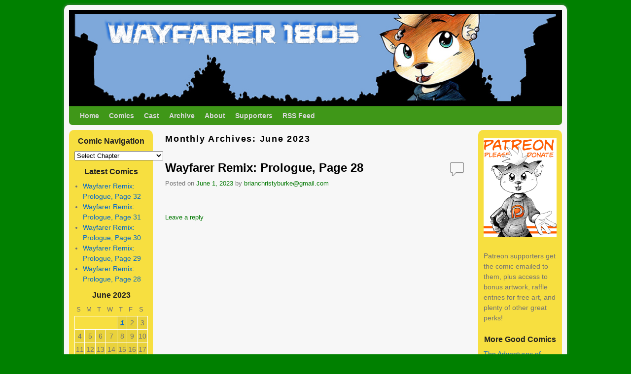

--- FILE ---
content_type: text/html; charset=UTF-8
request_url: https://wayfarer1805.com/2023/06/?post_type=comic
body_size: 12337
content:
<!DOCTYPE html>
<!--[if IE 7]>	<html id="ie7" lang="en-US"> <![endif]-->
<!--[if IE 8]>	<html id="ie8" lang="en-US"> <![endif]-->
<!--[if IE 9]>	<html id="ie9" lang="en-US"> <![endif]-->
<!--[if !(IE 6) | !(IE 7) | !(IE 8) ] | !(IE 9) ><!-->	<html lang="en-US"> <!--<![endif]-->
<head>
<meta charset="UTF-8" />
<meta name='viewport' content='width=device-width, initial-scale=1.0, maximum-scale=2.0, user-scalable=yes' />
<title>2023  June | Wayfarer 1805</title>

<link rel="profile" href="https://gmpg.org/xfn/11" />
<link rel="pingback" href="https://wayfarer1805.com/xmlrpc.php" />
<!--[if lt IE 9]>
<script src="https://wayfarer1805.com/wp-content/themes/weaver-ii/js/html5.js" type="text/javascript"></script>
<![endif]-->

<script type="text/javascript">var weaverIsMobile=false;var weaverIsSimMobile=false;var weaverIsStacked=false;var weaverThemeWidth=1000;var weaverMenuThreshold=640;var weaverHideMenuBar=false;var weaverMobileDisabled=false;var weaverFlowToBottom=false;var weaverHideTooltip=false;var weaverUseSuperfish=false;</script>
<meta name='robots' content='max-image-preview:large' />
<link rel="alternate" type="application/rss+xml" title="Wayfarer 1805 &raquo; Feed" href="https://wayfarer1805.com/feed/" />
<link rel="alternate" type="application/rss+xml" title="Wayfarer 1805 &raquo; Comments Feed" href="https://wayfarer1805.com/comments/feed/" />
<link rel="alternate" type="application/rss+xml" title="Wayfarer 1805 &raquo; Comics Feed" href="https://wayfarer1805.com/comic/%chapters%/feed/" />
<script type="text/javascript">
window._wpemojiSettings = {"baseUrl":"https:\/\/s.w.org\/images\/core\/emoji\/14.0.0\/72x72\/","ext":".png","svgUrl":"https:\/\/s.w.org\/images\/core\/emoji\/14.0.0\/svg\/","svgExt":".svg","source":{"concatemoji":"https:\/\/wayfarer1805.com\/wp-includes\/js\/wp-emoji-release.min.js?ver=6.1.9"}};
/*! This file is auto-generated */
!function(e,a,t){var n,r,o,i=a.createElement("canvas"),p=i.getContext&&i.getContext("2d");function s(e,t){var a=String.fromCharCode,e=(p.clearRect(0,0,i.width,i.height),p.fillText(a.apply(this,e),0,0),i.toDataURL());return p.clearRect(0,0,i.width,i.height),p.fillText(a.apply(this,t),0,0),e===i.toDataURL()}function c(e){var t=a.createElement("script");t.src=e,t.defer=t.type="text/javascript",a.getElementsByTagName("head")[0].appendChild(t)}for(o=Array("flag","emoji"),t.supports={everything:!0,everythingExceptFlag:!0},r=0;r<o.length;r++)t.supports[o[r]]=function(e){if(p&&p.fillText)switch(p.textBaseline="top",p.font="600 32px Arial",e){case"flag":return s([127987,65039,8205,9895,65039],[127987,65039,8203,9895,65039])?!1:!s([55356,56826,55356,56819],[55356,56826,8203,55356,56819])&&!s([55356,57332,56128,56423,56128,56418,56128,56421,56128,56430,56128,56423,56128,56447],[55356,57332,8203,56128,56423,8203,56128,56418,8203,56128,56421,8203,56128,56430,8203,56128,56423,8203,56128,56447]);case"emoji":return!s([129777,127995,8205,129778,127999],[129777,127995,8203,129778,127999])}return!1}(o[r]),t.supports.everything=t.supports.everything&&t.supports[o[r]],"flag"!==o[r]&&(t.supports.everythingExceptFlag=t.supports.everythingExceptFlag&&t.supports[o[r]]);t.supports.everythingExceptFlag=t.supports.everythingExceptFlag&&!t.supports.flag,t.DOMReady=!1,t.readyCallback=function(){t.DOMReady=!0},t.supports.everything||(n=function(){t.readyCallback()},a.addEventListener?(a.addEventListener("DOMContentLoaded",n,!1),e.addEventListener("load",n,!1)):(e.attachEvent("onload",n),a.attachEvent("onreadystatechange",function(){"complete"===a.readyState&&t.readyCallback()})),(e=t.source||{}).concatemoji?c(e.concatemoji):e.wpemoji&&e.twemoji&&(c(e.twemoji),c(e.wpemoji)))}(window,document,window._wpemojiSettings);
</script>
<style type="text/css">
img.wp-smiley,
img.emoji {
	display: inline !important;
	border: none !important;
	box-shadow: none !important;
	height: 1em !important;
	width: 1em !important;
	margin: 0 0.07em !important;
	vertical-align: -0.1em !important;
	background: none !important;
	padding: 0 !important;
}
</style>
	
<link rel='stylesheet' id='weaverii-main-style-sheet-css' href='https://wayfarer1805.com/wp-content/themes/weaver-ii/style.min.css?ver=2.2.2' type='text/css' media='all' />
<link rel='stylesheet' id='weaverii-mobile-style-sheet-css' href='https://wayfarer1805.com/wp-content/themes/weaver-ii/style-mobile.min.css?ver=2.2.2' type='text/css' media='all' />
<link rel='stylesheet' id='wp-block-library-css' href='https://wayfarer1805.com/wp-includes/css/dist/block-library/style.min.css?ver=6.1.9' type='text/css' media='all' />
<link rel='stylesheet' id='classic-theme-styles-css' href='https://wayfarer1805.com/wp-includes/css/classic-themes.min.css?ver=1' type='text/css' media='all' />
<style id='global-styles-inline-css' type='text/css'>
body{--wp--preset--color--black: #000000;--wp--preset--color--cyan-bluish-gray: #abb8c3;--wp--preset--color--white: #ffffff;--wp--preset--color--pale-pink: #f78da7;--wp--preset--color--vivid-red: #cf2e2e;--wp--preset--color--luminous-vivid-orange: #ff6900;--wp--preset--color--luminous-vivid-amber: #fcb900;--wp--preset--color--light-green-cyan: #7bdcb5;--wp--preset--color--vivid-green-cyan: #00d084;--wp--preset--color--pale-cyan-blue: #8ed1fc;--wp--preset--color--vivid-cyan-blue: #0693e3;--wp--preset--color--vivid-purple: #9b51e0;--wp--preset--gradient--vivid-cyan-blue-to-vivid-purple: linear-gradient(135deg,rgba(6,147,227,1) 0%,rgb(155,81,224) 100%);--wp--preset--gradient--light-green-cyan-to-vivid-green-cyan: linear-gradient(135deg,rgb(122,220,180) 0%,rgb(0,208,130) 100%);--wp--preset--gradient--luminous-vivid-amber-to-luminous-vivid-orange: linear-gradient(135deg,rgba(252,185,0,1) 0%,rgba(255,105,0,1) 100%);--wp--preset--gradient--luminous-vivid-orange-to-vivid-red: linear-gradient(135deg,rgba(255,105,0,1) 0%,rgb(207,46,46) 100%);--wp--preset--gradient--very-light-gray-to-cyan-bluish-gray: linear-gradient(135deg,rgb(238,238,238) 0%,rgb(169,184,195) 100%);--wp--preset--gradient--cool-to-warm-spectrum: linear-gradient(135deg,rgb(74,234,220) 0%,rgb(151,120,209) 20%,rgb(207,42,186) 40%,rgb(238,44,130) 60%,rgb(251,105,98) 80%,rgb(254,248,76) 100%);--wp--preset--gradient--blush-light-purple: linear-gradient(135deg,rgb(255,206,236) 0%,rgb(152,150,240) 100%);--wp--preset--gradient--blush-bordeaux: linear-gradient(135deg,rgb(254,205,165) 0%,rgb(254,45,45) 50%,rgb(107,0,62) 100%);--wp--preset--gradient--luminous-dusk: linear-gradient(135deg,rgb(255,203,112) 0%,rgb(199,81,192) 50%,rgb(65,88,208) 100%);--wp--preset--gradient--pale-ocean: linear-gradient(135deg,rgb(255,245,203) 0%,rgb(182,227,212) 50%,rgb(51,167,181) 100%);--wp--preset--gradient--electric-grass: linear-gradient(135deg,rgb(202,248,128) 0%,rgb(113,206,126) 100%);--wp--preset--gradient--midnight: linear-gradient(135deg,rgb(2,3,129) 0%,rgb(40,116,252) 100%);--wp--preset--duotone--dark-grayscale: url('#wp-duotone-dark-grayscale');--wp--preset--duotone--grayscale: url('#wp-duotone-grayscale');--wp--preset--duotone--purple-yellow: url('#wp-duotone-purple-yellow');--wp--preset--duotone--blue-red: url('#wp-duotone-blue-red');--wp--preset--duotone--midnight: url('#wp-duotone-midnight');--wp--preset--duotone--magenta-yellow: url('#wp-duotone-magenta-yellow');--wp--preset--duotone--purple-green: url('#wp-duotone-purple-green');--wp--preset--duotone--blue-orange: url('#wp-duotone-blue-orange');--wp--preset--font-size--small: 13px;--wp--preset--font-size--medium: 20px;--wp--preset--font-size--large: 36px;--wp--preset--font-size--x-large: 42px;--wp--preset--spacing--20: 0.44rem;--wp--preset--spacing--30: 0.67rem;--wp--preset--spacing--40: 1rem;--wp--preset--spacing--50: 1.5rem;--wp--preset--spacing--60: 2.25rem;--wp--preset--spacing--70: 3.38rem;--wp--preset--spacing--80: 5.06rem;}:where(.is-layout-flex){gap: 0.5em;}body .is-layout-flow > .alignleft{float: left;margin-inline-start: 0;margin-inline-end: 2em;}body .is-layout-flow > .alignright{float: right;margin-inline-start: 2em;margin-inline-end: 0;}body .is-layout-flow > .aligncenter{margin-left: auto !important;margin-right: auto !important;}body .is-layout-constrained > .alignleft{float: left;margin-inline-start: 0;margin-inline-end: 2em;}body .is-layout-constrained > .alignright{float: right;margin-inline-start: 2em;margin-inline-end: 0;}body .is-layout-constrained > .aligncenter{margin-left: auto !important;margin-right: auto !important;}body .is-layout-constrained > :where(:not(.alignleft):not(.alignright):not(.alignfull)){max-width: var(--wp--style--global--content-size);margin-left: auto !important;margin-right: auto !important;}body .is-layout-constrained > .alignwide{max-width: var(--wp--style--global--wide-size);}body .is-layout-flex{display: flex;}body .is-layout-flex{flex-wrap: wrap;align-items: center;}body .is-layout-flex > *{margin: 0;}:where(.wp-block-columns.is-layout-flex){gap: 2em;}.has-black-color{color: var(--wp--preset--color--black) !important;}.has-cyan-bluish-gray-color{color: var(--wp--preset--color--cyan-bluish-gray) !important;}.has-white-color{color: var(--wp--preset--color--white) !important;}.has-pale-pink-color{color: var(--wp--preset--color--pale-pink) !important;}.has-vivid-red-color{color: var(--wp--preset--color--vivid-red) !important;}.has-luminous-vivid-orange-color{color: var(--wp--preset--color--luminous-vivid-orange) !important;}.has-luminous-vivid-amber-color{color: var(--wp--preset--color--luminous-vivid-amber) !important;}.has-light-green-cyan-color{color: var(--wp--preset--color--light-green-cyan) !important;}.has-vivid-green-cyan-color{color: var(--wp--preset--color--vivid-green-cyan) !important;}.has-pale-cyan-blue-color{color: var(--wp--preset--color--pale-cyan-blue) !important;}.has-vivid-cyan-blue-color{color: var(--wp--preset--color--vivid-cyan-blue) !important;}.has-vivid-purple-color{color: var(--wp--preset--color--vivid-purple) !important;}.has-black-background-color{background-color: var(--wp--preset--color--black) !important;}.has-cyan-bluish-gray-background-color{background-color: var(--wp--preset--color--cyan-bluish-gray) !important;}.has-white-background-color{background-color: var(--wp--preset--color--white) !important;}.has-pale-pink-background-color{background-color: var(--wp--preset--color--pale-pink) !important;}.has-vivid-red-background-color{background-color: var(--wp--preset--color--vivid-red) !important;}.has-luminous-vivid-orange-background-color{background-color: var(--wp--preset--color--luminous-vivid-orange) !important;}.has-luminous-vivid-amber-background-color{background-color: var(--wp--preset--color--luminous-vivid-amber) !important;}.has-light-green-cyan-background-color{background-color: var(--wp--preset--color--light-green-cyan) !important;}.has-vivid-green-cyan-background-color{background-color: var(--wp--preset--color--vivid-green-cyan) !important;}.has-pale-cyan-blue-background-color{background-color: var(--wp--preset--color--pale-cyan-blue) !important;}.has-vivid-cyan-blue-background-color{background-color: var(--wp--preset--color--vivid-cyan-blue) !important;}.has-vivid-purple-background-color{background-color: var(--wp--preset--color--vivid-purple) !important;}.has-black-border-color{border-color: var(--wp--preset--color--black) !important;}.has-cyan-bluish-gray-border-color{border-color: var(--wp--preset--color--cyan-bluish-gray) !important;}.has-white-border-color{border-color: var(--wp--preset--color--white) !important;}.has-pale-pink-border-color{border-color: var(--wp--preset--color--pale-pink) !important;}.has-vivid-red-border-color{border-color: var(--wp--preset--color--vivid-red) !important;}.has-luminous-vivid-orange-border-color{border-color: var(--wp--preset--color--luminous-vivid-orange) !important;}.has-luminous-vivid-amber-border-color{border-color: var(--wp--preset--color--luminous-vivid-amber) !important;}.has-light-green-cyan-border-color{border-color: var(--wp--preset--color--light-green-cyan) !important;}.has-vivid-green-cyan-border-color{border-color: var(--wp--preset--color--vivid-green-cyan) !important;}.has-pale-cyan-blue-border-color{border-color: var(--wp--preset--color--pale-cyan-blue) !important;}.has-vivid-cyan-blue-border-color{border-color: var(--wp--preset--color--vivid-cyan-blue) !important;}.has-vivid-purple-border-color{border-color: var(--wp--preset--color--vivid-purple) !important;}.has-vivid-cyan-blue-to-vivid-purple-gradient-background{background: var(--wp--preset--gradient--vivid-cyan-blue-to-vivid-purple) !important;}.has-light-green-cyan-to-vivid-green-cyan-gradient-background{background: var(--wp--preset--gradient--light-green-cyan-to-vivid-green-cyan) !important;}.has-luminous-vivid-amber-to-luminous-vivid-orange-gradient-background{background: var(--wp--preset--gradient--luminous-vivid-amber-to-luminous-vivid-orange) !important;}.has-luminous-vivid-orange-to-vivid-red-gradient-background{background: var(--wp--preset--gradient--luminous-vivid-orange-to-vivid-red) !important;}.has-very-light-gray-to-cyan-bluish-gray-gradient-background{background: var(--wp--preset--gradient--very-light-gray-to-cyan-bluish-gray) !important;}.has-cool-to-warm-spectrum-gradient-background{background: var(--wp--preset--gradient--cool-to-warm-spectrum) !important;}.has-blush-light-purple-gradient-background{background: var(--wp--preset--gradient--blush-light-purple) !important;}.has-blush-bordeaux-gradient-background{background: var(--wp--preset--gradient--blush-bordeaux) !important;}.has-luminous-dusk-gradient-background{background: var(--wp--preset--gradient--luminous-dusk) !important;}.has-pale-ocean-gradient-background{background: var(--wp--preset--gradient--pale-ocean) !important;}.has-electric-grass-gradient-background{background: var(--wp--preset--gradient--electric-grass) !important;}.has-midnight-gradient-background{background: var(--wp--preset--gradient--midnight) !important;}.has-small-font-size{font-size: var(--wp--preset--font-size--small) !important;}.has-medium-font-size{font-size: var(--wp--preset--font-size--medium) !important;}.has-large-font-size{font-size: var(--wp--preset--font-size--large) !important;}.has-x-large-font-size{font-size: var(--wp--preset--font-size--x-large) !important;}
.wp-block-navigation a:where(:not(.wp-element-button)){color: inherit;}
:where(.wp-block-columns.is-layout-flex){gap: 2em;}
.wp-block-pullquote{font-size: 1.5em;line-height: 1.6;}
</style>
<link rel='stylesheet' id='comiceasel-style-css' href='https://wayfarer1805.com/wp-content/plugins/comic-easel/css/comiceasel.css?ver=6.1.9' type='text/css' media='all' />
<script>if (document.location.protocol != "https:") { document.location = document.URL.replace(/^http:/i, "https:"); }</script><script type='text/javascript' src='https://wayfarer1805.com/wp-includes/js/jquery/jquery.min.js?ver=3.6.1' id='jquery-core-js'></script>
<script type='text/javascript' src='https://wayfarer1805.com/wp-includes/js/jquery/jquery-migrate.min.js?ver=3.3.2' id='jquery-migrate-js'></script>
<link rel="https://api.w.org/" href="https://wayfarer1805.com/wp-json/" /><link rel="EditURI" type="application/rsd+xml" title="RSD" href="https://wayfarer1805.com/xmlrpc.php?rsd" />
<link rel="wlwmanifest" type="application/wlwmanifest+xml" href="https://wayfarer1805.com/wp-includes/wlwmanifest.xml" />
<meta name="generator" content="WordPress 6.1.9" />
<meta http-equiv="X-Clacks-Overhead" content="GNU Terry Pratchett" />
<!-- Weaver II Extras Version 2.3.1 -->
<meta name="Comic-Easel" content="1.15" />
<meta name="Referrer" content="" />
<meta property="og:image" content="https://wayfarer1805.com/wp-content/uploads/2023/06/remix_28-628x1024.jpg" />

<!-- This site is using Weaver II 2.2.2 (48) subtheme: IndieAve -->
<!-- Page ID: 3830 -->
<style type="text/css">
/* Weaver II styles - Version 48 */
a {color:#007700;}
a:visited {color:#005500;}
a:hover {color:#003300;}
.entry-title a {color:#000000;}
.entry-title a:visited {color:#000000;}
.entry-meta a, .entry-utility a {color:#007700;}
.entry-meta a:visited, .entry-utility a:visited {color:#005500;}
.entry-meta a:hover, .entry-utility a:hover {color:#003300;}
.widget-area a {color:#0066CC;}
.widget-area a:visited {color:#743399;}
.widget-area a:hover {color:#FF4B33;}
#wrapper, #branding, #colophon, .commentlist li.comment, #respond, #sidebar_primary,#sidebar_right,#sidebar_left,.sidebar_top,.sidebar_bottom,.sidebar_extra,#first,#second,#third,#fourth,.mobile_widget_area {-moz-border-radius: 10px; -webkit-border-radius: 10px; border-radius: 10px;}
#sidebar_wrap_right.right-1-col,#sidebar_wrap_right.right-2-col,#sidebar_wrap_right.right-2-col-bottom,
#sidebar_wrap_left.left-1-col,#sidebar_wrap_left.left-2-col,#sidebar_wrap_left.left-2-col-bottom,#sidebar_wrap_left,#sidebar_wrap_right
{-moz-border-radius: 10px; -webkit-border-radius: 10px; border-radius: 10px;}
.commentlist li.comment .comment-meta {-moz-border-radius-topleft: 7px; -moz-border-radius-topright: 7px;
 -webkit-border-top-left-radius: 7px; -webkit-border-top-right-radius: 7px; border-top-left-radius: 7px; border-top-right-radius: 7px;}
#access {-moz-border-radius-bottomleft: 7px; -moz-border-radius-bottomright: 7px;
 -webkit-border-bottom-left-radius: 7px; -webkit-border-bottom-right-radius: 7px; border-bottom-left-radius: 7px; border-bottom-right-radius: 7px;}
#access2 {-moz-border-radius-topleft: 7px; -moz-border-radius-topright: 7px;
 -webkit-border-top-left-radius: 7px; -webkit-border-top-right-radius: 7px; border-top-left-radius: 7px; border-top-right-radius: 7px;}
#wrapper {-webkit-box-shadow: 0 0 3px 3px rgba(0,0,0,0.25); -moz-box-shadow: 0 0 3px 3px rgba(0,0,0,0.25); box-shadow: 0 0 3px 3px rgba(127,127,127,0.25);}
#wrapper{max-width:1000px;}
#sidebar_primary,.mobile_widget_area {background-color:#F7DF40;}
#sidebar_right {background-color:#F7DF40;}
#sidebar_left {background-color:#F7DF40;}
.sidebar_top,.sidebar_extra {background-color:#F7DF40;}
.sidebar_bottom {background-color:#F7DF40;}
#first,#second,#third,#fourth {background-color:#F7DF40;}
#container_wrap.right-1-col{width:75.000%;} #sidebar_wrap_right.right-1-col{width:25.000%;}
#container_wrap.right-2-col,#container_wrap.right-2-col-bottom{width:67.000%;} #sidebar_wrap_right.right-2-col,#sidebar_wrap_right.right-2-col-bottom{width:33.000%;}
#container_wrap.left-1-col{width:75.000%;} #sidebar_wrap_left.left-1-col{width:25.000%;}
#container_wrap.left-2-col,#container_wrap.left-2-col-bottom{width:67.000%;} #sidebar_wrap_left.left-2-col,#sidebar_wrap_left.left-2-col-bottom{width:33.000%;}
#container_wrap{width:66.000%;} #sidebar_wrap_left{width:17.000%;} #sidebar_wrap_right{width:17.000%;}
#sidebar_wrap_2_left_left, #sidebar_wrap_2_right_left {width:54.000%;margin-right:1%;}
#sidebar_wrap_2_left_right, #sidebar_wrap_2_right_right {width:45.000%;}
body {padding: 10px 10px 10px 10px; }
@media only screen and (max-width:640px) { /* header widget area mobile rules */
} /* end mobile rules */
#main {padding: 10px 0 0 0;}
#site-title {font-size:450.000%;}
#site-description {font-size:150.000%;}
.menu_bar a, .mobile_menu_bar a {font-weight:bold;}
.menu_bar, .menu_bar a,.menu_bar a:visited,.mobile_menu_bar a {color:#D9D9D9;}
.menu_bar li:hover > a, .menu_bar a:focus {background-color:#1A7A0B;}
.menu_bar li:hover > a, .menu_bar a:focus {color:#FFFFFF;}
.menu_bar ul ul a {background-color:#1E8C0D;}
.menu_bar ul ul a,.menu_bar ul ul a:visited {color:#D9D9D9;}
.menu_bar ul ul :hover > a {background-color:#1A7A0B;}
.menu_bar ul ul :hover > a {color:#FFFFFF;}
.menu_bar, .mobile_menu_bar, .menu-add {background-color:#3F9718;}
.mobile-menu-link {border-color:#D9D9D9;}
.widget-area .menu-vertical,.menu-vertical {clear:both;background-color:transparent;margin:0;width:100%;overflow:hidden;border-bottom:3px solid #D9D9D9;border-top:1px solid #D9D9D9;}
.widget-area .menu-vertical ul, .menu-vertical ul {margin: 0; padding: 0; list-style-type: none;  list-style-image:none;font-family: inherit;}
.widget-area .menu-vertical li a, .widget-area .menu-vertical a:visited, .menu-vertical li a, .menu-vertical a:visited {
color: #D9D9D9;  background-color: #3F9718; display: block !important; padding: 5px 10px; text-decoration: none; border-top:2px solid #D9D9D9;}
.widget-area .menu-vertical a:hover,.widget-area .menu-vertical a:focus, .menu-vertical a:hover,.menu-vertical a:focus {
color: #FFFFFF; background-color: #1A7A0B;text-decoration: none;}
.widget-area .menu-vertical ul ul li, .menu-vertical ul ul li { margin: 0; }
.widget-area .menu-vertical ul ul a,.menu-vertical ul ul a {color: #D9D9D9; background-color: #3F9718;
 display: block; padding: 4px 5px 4px 25px; text-decoration: none;border:0;
 border-top:1px solid #D9D9D9;}
.widget-area .menu-vertical ul ul a:hover,#wrap-header .menu-vertical ul ul a:hover,#wrap-header .menu-vertical ul a:hover {color: #FFFFFF; background-color: #1A7A0B; text-decoration: none;}
.widget-area .menu-vertical ul ul ul a,.menu-vertical ul ul ul a {padding: 4px 5px 4px 35px;}
.widget-area .menu-vertical ul ul ul a,.menu-vertical ul ul ul ul a {padding: 4px 5px 4px 45px;}
.widget-area .menu-vertical ul ul ul ul a,.menu-vertical ul ul ul ul ul a {padding: 4px 5px 4px 55px;}
.menu_bar .current_page_item > a, .menu_bar .current-menu-item > a, .menu_bar .current-cat > a, .menu_bar .current_page_ancestor > a,.menu_bar .current-category-ancestor > a, .menu_bar .current-menu-ancestor > a, .menu_bar .current-menu-parent > a, .menu_bar .current-category-parent > a,.menu-vertical .current_page_item > a, .menu-vertical .current-menu-item > a, .menu-vertical .current-cat > a, .menu-vertical .current_page_ancestor > a, .menu-vertical .current-category-ancestor > a, .menu-vertical .current-menu-ancestor > a, .menu-vertical .current-menu-parent > a, .menu-vertical .current-category-parent > a,.widget-area .menu-vertical .current_page_item > a, .widget-area .menu-vertical .current-menu-item > a, .widget-area .menu-vertical .current-cat > a, .widget-area .menu-vertical .current_page_ancestor > a {color:#FFFFFF !important;}
#content, .entry-content h1, .entry-content h2 {color:#000000;}
#content h1, #content h2, #content h3, #content h4, #content h5, #content h6, #content dt, #content th,
h1, h2, h3, h4, h5, h6,#author-info h2 {color:#000000;}
#content h1.entry-title {color:#000000;}
.commentlist li.comment, #respond {background-color:transparent;}
#content table {border: 1px solid #e7e7e7;margin: 0 -1px 24px 0;text-align: left;width: 100%;}
#content tr th, #content thead th {color: #888;font-size: 12px;font-weight: bold;line-height: 18px;padding: 9px 24px;}
#content tr td {border-style:none; border-top: 1px solid #e7e7e7; padding: 6px 24px;}
#content tr.odd td {background: #f2f7fc;}
.wp-caption p.wp-caption-text, #content .gallery .gallery-caption,.entry-attachment .entry-caption {color:#333333;}
#content img.size-full, #content img.size-large, #content img.size-medium, #content img.size-thumbnail, #content .attachment-thumbnail, #content .gallery img,#content .gallery-thumb img,.entry-attachment img, #content .wp-caption img, #content img.wp-post-image,#content img[class*="wp-image-"],#author-avatar img,img.avatar {background-color:transparent;}
.home .sticky, #container.page-with-posts .sticky, #container.index-posts .sticky {background-color:#99DB9E;}
.entry-meta, .entry-content label, .entry-utility {color:#737373;}
body {font-size:12px;}
body {font-family:"Comic Sans MS",Arial,sans-serif;}
h3#comments-title,h3#reply-title,.menu_bar,.mobile_menu_bar,
#author-info,#infobar,#nav-above, #nav-below,#cancel-comment-reply-link,.form-allowed-tags,
#site-info,#site-title,#wp-calendar,#comments-title,.comment-meta,.comment-body tr th,.comment-body thead th,
.entry-content label,.entry-content tr th,.entry-content thead th,.entry-format,.entry-meta,.entry-title,
.entry-utility,#respond label,.navigation,.page-title,.pingback p,.reply,.widget-title,
.wp-caption-text,input[type=submit] {font-family:"Comic Sans MS",Arial,sans-serif;}
body {background-color:#008000;}
body {color:#000000;}
#wrapper {background-color:#F7F7F7;}
#content {background-color:trasparent;}
#content .post,.post {background-color:transparent;}
#branding {background-color:transparent;}
#colophon {background-color:#FFFFFE;}
hr {background-color:#3F9718;}
.entry-meta {background-color:transparent;}
.entry-utility {background-color:transparent;}
input, textarea, ins, pre {background-color:#F0F0F0;}
.widget {color:#737373;}
.widget-title, .widget_search label, #wp-calendar caption {color: #222222;}
#site-title a {color:#3F9718;}
#site-title, #site-title a{font-weight:bold;}
#site-description {color:#4DB81D;}
#site-description {font-weight:bold;}
@media only screen and (min-width: 581px) { #site-title{display:none;}}
#ie7 #site-title, #ie8 #site-title {display:none;}
.weaver-smalltablet-sim #site-title{display:none;}
.weaver-phone #site-title{display:block;}
#site-description{display:none;}
/* Weaver II Mobile Device Options */
.weaver-any-mobile  #main a, .weaver-any-mobile  #mobile-widget-area a, .weaver-any-mobile  .sidebar_top a, .weaver-any-mobile  .sidebar_bottom a, .weaver-any-mobile  .sidebar_extra a {text-decoration: underline !important;}
@media only screen and (max-width:768px) and (orientation:portrait) {body {padding: 0px !important;}}
@media only screen and (max-width:640px) {
#main a, #mobile-widget-area a, .sidebar_top a, .sidebar_bottom a, .sidebar_extra a{text-decoration: underline !important;}
}
@media only screen and (max-width: 580px) {
}
.widget-title {
  text-align: center;
  font-size: 110%;
}

.widget-title, .widget_search label, #wp-calendar caption {
  text-align: center;
  font-size: 110%;
}

.character-tussel {
     background: url('https://wayfarer1805.com/wp-content/uploads/2014/12/cp_tussel.jpg') top center no-repeat;
}

.character-corvus {
     background: url('https://wayfarer1805.com/wp-content/uploads/2014/12/cp_corvus.jpg') top center no-repeat;
}

.character-dr-brawnley {
     background: url('https://wayfarer1805.com/wp-content/uploads/2014/12/cp_brawnley.jpg') top center no-repeat;
}

.character-guardian-moon {
     background: url('https://wayfarer1805.com/wp-content/uploads/2014/12/cp_guardian.jpg') top center no-repeat;
}

.character-juniper {
     background: url('https://wayfarer1805.com/wp-content/uploads/2014/12/cp_juniper.jpg') top center no-repeat;
}

.character-linna {
     background: url('https://wayfarer1805.com/wp-content/uploads/2014/12/cp_lianna.jpg') top center no-repeat;
}

.character-mrs-windfall {
     background: url('https://wayfarer1805.com/wp-content/uploads/2014/12/cp_windfall.jpg') top center no-repeat;
}

.character-muffin {
     background: url('https://wayfarer1805.com/wp-content/uploads/2014/12/cp_muffin.jpg') top center no-repeat;
}

.character-raven {
     background: url('https://wayfarer1805.com/wp-content/uploads/2014/12/cp_raven.jpg') top center no-repeat;
}

.character-tiber {
     background: url('https://wayfarer1805.com/wp-content/uploads/2014/12/cp_tiber.jpg') top center no-repeat;
}

.character-wayne {
     background: url('https://wayfarer1805.com/wp-content/uploads/2014/12/cp_wayne.jpg') top center no-repeat;
}
/* end Weaver II CSS */
</style> <!-- end of main options style section -->


<!--[if lte IE 8]>
<style type="text/css" media="screen">
#content img.size-thumbnail,#content img.size-medium,#content img.size-large,#content img.size-full,#content img.attachment-thumbnail,
#content img.wp-post-image,img.avatar,.format-chat img.format-chat-icon,
#wrapper,#branding,#colophon,#content, #content .post,
#sidebar_primary,#sidebar_right,#sidebar_left,.sidebar_top,.sidebar_bottom,.sidebar_extra,
#first,#second,#third,#fourth,
#commentform input:focus,#commentform textarea:focus,#respond input#submit {
		behavior: url(https://wayfarer1805.com/wp-content/themes/weaver-ii/js/PIE/PIE.php) !important; position:relative;
}
</style>
<![endif]-->

<!-- End of Weaver II options -->
</head>

<body data-rsssl=1 class="archive date post-type-archive post-type-archive-comic single-author not-logged-in weaver-desktop weaver-mobile-smart-nostack story-prologue">
<a href="#page-bottom" id="page-top">&darr;</a> <!-- add custom CSS to use this page-bottom link -->
<div id="wrapper" class="hfeed">
<div id="wrap-header">
	<header id="branding" role="banner"><div id="branding-content">
		<div id="site-logo"></div>
		<div id="site-logo-link" onclick="location.href='https://wayfarer1805.com/';"></div>

		<div class="title-description-xhtml">
			<h1 id="site-title" ><span><a href="https://wayfarer1805.com/" title="Wayfarer 1805" rel="home">Wayfarer 1805</a></span></h1>
			<h2 id="site-description"> A webcomic about the cutest catgirl ever to accidentally cause the Apocalypse</h2>
		</div>
		<div id="header_image">
                              <img src="https://wayfarer1805.com/wp-content/uploads/2014/11/new_title_tussel.jpg" width="960" height="188" alt="Wayfarer 1805" />
        		</div><!-- #header_image -->
	</div></header><!-- #branding-content, #branding -->
<div id="wrap-bottom-menu">
<div id="mobile-bottom-nav" class="mobile_menu_bar" style="padding:5px 10px 5px 10px;clear:both;">
	<div style="margin-bottom:20px;">
<span class="mobile-home-link">
	<a href="https://wayfarer1805.com/" title="Wayfarer 1805" rel="home">Home</a></span>
	<span class="mobile-menu-link"><a href="javascript:void(null);" onclick="weaverii_ToggleMenu(document.getElementById('nav-bottom-menu'), this, 'Menu &darr;', 'Menu &uarr;')">Menu &darr;</a></span></div>
</div>
		<div class="skip-link"><a class="assistive-text" href="#content" title="">Skip to primary content</a></div>
			<div class="skip-link"><a class="assistive-text" href="#sidebar_primary" title="">Skip to secondary content</a></div>
				<div id="nav-bottom-menu"><nav id="access" class="menu_bar" role="navigation">
<div class="menu"><ul id="menu-main" class="menu"><li id="menu-item-92" class="menu-item menu-item-type-custom menu-item-object-custom menu-item-home menu-item-92"><a href="https://wayfarer1805.com/">Home</a></li>
<li id="menu-item-1799" class="menu-item menu-item-type-post_type menu-item-object-page menu-item-1799"><a href="https://wayfarer1805.com/comics/">Comics</a></li>
<li id="menu-item-82" class="menu-item menu-item-type-post_type menu-item-object-page menu-item-82"><a href="https://wayfarer1805.com/cast/">Cast</a></li>
<li id="menu-item-84" class="menu-item menu-item-type-post_type menu-item-object-page menu-item-84"><a href="https://wayfarer1805.com/archive/">Archive</a></li>
<li id="menu-item-83" class="menu-item menu-item-type-post_type menu-item-object-page menu-item-83"><a href="https://wayfarer1805.com/about/">About</a></li>
<li id="menu-item-107" class="menu-item menu-item-type-post_type menu-item-object-page menu-item-107"><a href="https://wayfarer1805.com/supporters/">Supporters</a></li>
<li id="menu-item-85" class="menu-item menu-item-type-custom menu-item-object-custom menu-item-85"><a href="https://wayfarer1805.com/feed/">RSS Feed</a></li>
</ul></div>		</nav></div><!-- #access --></div> <!-- #wrap-bottom-menu -->
</div> <!-- #wrap-header -->
	<div id="main">
	<div id="sidebar_wrap_left" class="split equal_height">
	<div id="sidebar_left" class="widget-area" role="complementary">
<aside id="ceo_comic_archive_dropdown_widget-7" class="widget ceo_comic_archive_dropdown_widget"><h3 class="widget-title">Comic Navigation</h3><form id="chapter-select" class="chapter-select" method="get">
<select  name='chapter' id='chapter' class='postform' onchange="document.location.href=this.options[this.selectedIndex].value;">
	<option value='0' selected='selected'>Select Chapter</option>
	<option class="level-0" value="https://wayfarer1805.com/comic/prologue/wayfarer-remix-page-00/">Wayfarer Remix&nbsp;&nbsp;(33)</option>
	<option class="level-0" value="https://wayfarer1805.com/comic/prologue/wayfarer-remix-page-00/">Prologue&nbsp;&nbsp;(33)</option>
	<option class="level-0" value="https://wayfarer1805.com/comic/chapter-one-waylay-anew/waylay-anew-chapter-one-cover/">Waylay Anew&nbsp;&nbsp;(146)</option>
	<option class="level-0" value="https://wayfarer1805.com/comic/chapter-one-waylay-anew/waylay-anew-chapter-one-cover/">Chapter One&nbsp;&nbsp;(29)</option>
	<option class="level-0" value="https://wayfarer1805.com/comic/chapter-two-waylay-anew/waylay-anew-chapter-two-cover/">Chapter Two&nbsp;&nbsp;(26)</option>
	<option class="level-0" value="https://wayfarer1805.com/comic/chapter-three-waylay-anew/waylay-anew-chapter-three-cover/">Chapter Three&nbsp;&nbsp;(27)</option>
	<option class="level-0" value="https://wayfarer1805.com/comic/chapter-four-waylay-anew/waylay-anew-chapter-four-cover/">Chapter Four&nbsp;&nbsp;(39)</option>
	<option class="level-0" value="https://wayfarer1805.com/comic/chapter-five/waylay-anew-chapter-five-cover/">Chapter Five&nbsp;&nbsp;(13)</option>
	<option class="level-0" value="https://wayfarer1805.com/comic/epilogues-waylay-anew/waylay-anew-epilogue-cover/">Epilogues&nbsp;&nbsp;(12)</option>
	<option class="level-0" value="https://wayfarer1805.com/comic/wayfarer-rendezvous/wayfarer-rendezvous-cover/">Wayfarer Rendezvous&nbsp;&nbsp;(211)</option>
	<option class="level-0" value="https://wayfarer1805.com/comic/wayfarer-1805/front-page/">Wayfarer 1805&nbsp;&nbsp;(171)</option>
	<option class="level-0" value="https://wayfarer1805.com/comic/chapter-1/chapter-1-page-1/">Chapter 1&nbsp;&nbsp;(16)</option>
	<option class="level-0" value="https://wayfarer1805.com/comic/chapter-2/chapter-2-cover-page/">Chapter 2&nbsp;&nbsp;(26)</option>
	<option class="level-0" value="https://wayfarer1805.com/comic/chapter-3/chapter-3-cover-page/">Chapter 3&nbsp;&nbsp;(32)</option>
	<option class="level-0" value="https://wayfarer1805.com/comic/chapter-4/chapter-4-cover/">Chapter 4&nbsp;&nbsp;(29)</option>
	<option class="level-0" value="https://wayfarer1805.com/comic/chapter-5/chapter-5-cover/">Chapter 5&nbsp;&nbsp;(27)</option>
	<option class="level-0" value="https://wayfarer1805.com/comic/chapter-6/chapter-6-cover/">Chapter 6&nbsp;&nbsp;(17)</option>
	<option class="level-0" value="https://wayfarer1805.com/comic/epilogue/epilogue-cover/">Epilogue&nbsp;&nbsp;(23)</option>
	<option class="level-0" value="https://wayfarer1805.com/comic/chapter-one/invasion-chapter-one-cover/">Wayfarer Invasion&nbsp;&nbsp;(84)</option>
	<option class="level-0" value="https://wayfarer1805.com/comic/chapter-one/invasion-chapter-one-cover/">Chapter One&nbsp;&nbsp;(13)</option>
	<option class="level-0" value="https://wayfarer1805.com/comic/chapter-two/wayfarer-invasion-chapter-2-cover/">Chapter Two&nbsp;&nbsp;(11)</option>
	<option class="level-0" value="https://wayfarer1805.com/comic/chapter-three/wayfarer-invasion-chapter-3-cover/">Chapter Three&nbsp;&nbsp;(17)</option>
	<option class="level-0" value="https://wayfarer1805.com/comic/chapter-four/wayfarer-invasion-chapter-4-cover/">Chapter Four&nbsp;&nbsp;(18)</option>
	<option class="level-0" value="https://wayfarer1805.com/comic/epilogues/epilogues-cover/">Epilogues&nbsp;&nbsp;(25)</option>
	<option class="level-0" value="https://wayfarer1805.com/comic/waypoint/waypoint-chapter-1/">Waypoint&nbsp;&nbsp;(130)</option>
	<option class="level-0" value="https://wayfarer1805.com/comic/waypoint-chapter-1/waypoint-chapter-1-page-1new/">Chapter 1&nbsp;&nbsp;(38)</option>
	<option class="level-0" value="https://wayfarer1805.com/comic/waypoint-chapter-2/waypoint-chapter-2-cover/">Chapter 2&nbsp;&nbsp;(32)</option>
	<option class="level-0" value="https://wayfarer1805.com/comic/chapter-3-waypoint/waypoint-chapter-3-cover/">Chapter 3&nbsp;&nbsp;(33)</option>
	<option class="level-0" value="https://wayfarer1805.com/comic/chapter-4-waypoint/waypoint-chapter-4-cover/">Chapter 4&nbsp;&nbsp;(14)</option>
	<option class="level-0" value="https://wayfarer1805.com/comic/epilogue-waypoint/waypoint-epilogue-cover/">Epilogue&nbsp;&nbsp;(11)</option>
	<option class="level-0" value="https://wayfarer1805.com/comic/medical-leave-adventures/medical-leave-adventures-page-1/">Medical Leave Adventures&nbsp;&nbsp;(9)</option>
	<option class="level-0" value="https://wayfarer1805.com/comic/before/before-corvus/">Before&nbsp;&nbsp;(101)</option>
	<option class="level-0" value="https://wayfarer1805.com/comic/after/after-zaraphalla/">After&nbsp;&nbsp;(8)</option>
</select>
	<noscript>
		<input type="submit" value="View" />
	</noscript>
</form>
</aside><aside id="ceo_latest_comics_widget-3" class="widget ceo_latest_comics_widget"><h3 class="widget-title">Latest Comics</h3>		<ul>
					<li><a href="https://wayfarer1805.com/comic/prologue/wayfarer-remix-prologue-page-32/">Wayfarer Remix: Prologue, Page 32</a></li>
					<li><a href="https://wayfarer1805.com/comic/prologue/wayfarer-remix-prologue-page-31/">Wayfarer Remix: Prologue, Page 31</a></li>
					<li><a href="https://wayfarer1805.com/comic/prologue/wayfarer-remix-prologue-page-30/">Wayfarer Remix: Prologue, Page 30</a></li>
					<li><a href="https://wayfarer1805.com/comic/prologue/wayfarer-remix-prologue-page-29/">Wayfarer Remix: Prologue, Page 29</a></li>
					<li><a href="https://wayfarer1805.com/comic/prologue/wayfarer-remix-prologue-page-28/">Wayfarer Remix: Prologue, Page 28</a></li>
				</ul>
		</aside><aside id="ceo_calendar_widget-3" class="widget ceo_calendar_widget">			<div id="wp-calendar-head"></div>
			<div id="wp-calendar-wrap">
							<table id="wp-calendar" summary="Calendar">
	<caption>June 2023</caption>
	<thead>
	<tr>
		<th scope="col" title="Sunday">S</th>
		<th scope="col" title="Monday">M</th>
		<th scope="col" title="Tuesday">T</th>
		<th scope="col" title="Wednesday">W</th>
		<th scope="col" title="Thursday">T</th>
		<th scope="col" title="Friday">F</th>
		<th scope="col" title="Saturday">S</th>
	</tr>
	</thead>

	<tfoot>
	<tr>
		<td colspan="3" id="prev"><a href="https://wayfarer1805.com/2023/05/?post_type=comic" title="View posts for May 2023">&laquo; May</a></td>
		<td class="pad">&nbsp;</td>
		<td colspan="3" id="next"><a href="https://wayfarer1805.com/2023/07/?post_type=comic" title="View posts for July 2023">Jul &raquo;</a></td>
	</tr>
	</tfoot>

	<tbody>
	<tr>
		<td colspan="4" class="pad">&nbsp;</td><td><a href="https://wayfarer1805.com/2023/06/01/?post_type=comic">1</a></td><td>2</td><td>3</td>
	</tr>
	<tr>
		<td>4</td><td>5</td><td>6</td><td>7</td><td>8</td><td>9</td><td>10</td>
	</tr>
	<tr>
		<td>11</td><td>12</td><td>13</td><td>14</td><td>15</td><td>16</td><td>17</td>
	</tr>
	<tr>
		<td>18</td><td>19</td><td>20</td><td>21</td><td>22</td><td>23</td><td>24</td>
	</tr>
	<tr>
		<td>25</td><td>26</td><td>27</td><td>28</td><td>29</td><td>30</td>
		<td class="pad" colspan="1">&nbsp;</td>
	</tr>
	</tbody>
	</table>			</div>
			<div id="wp-calendar-foot"></div>
		</aside><aside id="text-8" class="widget widget_text">			<div class="textwidget"><center><a href="http://www.thewebcomiclist.com/"><img src="https://www.thewebcomiclist.com/myranking.php?id=25127" alt="The Webcomic List" border="0" style="border:1px solid #000000"></a></center></div>
		</aside>
	</div><!-- #sidebar_left .widget-area -->
	</div><!-- #sidebar_wrap_left -->
	<div id="container_wrap" class="container-archive equal_height split">
		<section id="container">
            <div id="content" role="main">


			<header class="page-header">
			    <h1 class="page-title archive-title"><span class="archive-title-label">
Monthly Archives: </span><span>June 2023                </span></h1>

			</header>
	<article id="post-3830" class="content-default post-odd post-order-1 post-3830 comic type-comic status-publish has-post-thumbnail hentry chapters-prologue characters-tussel characters-yuri">
		<header class="entry-header">
		<div class="entry-hdr"><h2 class="entry-title">	<a href="https://wayfarer1805.com/comic/prologue/wayfarer-remix-prologue-page-28/" title="Permalink to Wayfarer Remix: Prologue, Page 28" rel="bookmark">Wayfarer Remix: Prologue, Page 28</a>
</h2></div>

			<div class="entry-meta">
							<div class="meta-info-wrap">
			<span class="sep posted-on">Posted on </span><a href="https://wayfarer1805.com/comic/prologue/wayfarer-remix-prologue-page-28/" title="8:51 pm" rel="bookmark"><time class="entry-date" datetime="2023-06-01T20:51:45+00:00">June 1, 2023</time></a><span class="by-author"> <span class="sep"> by </span> <span class="author vcard"><a class="url fn n" href="https://wayfarer1805.com/author/brianchristyburkegmail-com/" title="View all posts by brianchristyburke@gmail.com" rel="author">brianchristyburke@gmail.com</a></span></span><span class="updated">June 1, 2023</span>
			</div><!-- .entry-meta-icons -->			</div><!-- .entry-meta -->
			<div class="comments-link comments-bubble">
<a href="https://wayfarer1805.com/comic/prologue/wayfarer-remix-prologue-page-28/#respond"><span class="leave-reply">Reply</span></a>			</div>
		</header><!-- .entry-header -->
		<div class="entry-summary"> <!-- EXCERPT -->
<p class="comic-thumbnail-in-archive"><a href="https://wayfarer1805.com/comic/prologue/wayfarer-remix-prologue-page-28/" rel="bookmark" title="Wayfarer Remix: Prologue, Page 28"></a>
</p>		</div><!-- .entry-summary -->

		<footer class="entry-utility">
<div class="meta-info-wrap">
			<span class="comments-link"><a href="https://wayfarer1805.com/comic/prologue/wayfarer-remix-prologue-page-28/#respond"><span class="leave-reply">Leave a reply</span></a></span>
	</div><!-- .entry-meta-icons -->
		</footer><!-- #entry-utility -->
	</article><!-- #post-3830 -->

			</div><!-- #content -->
		</section><!-- #container -->
	</div><!-- #container_wrap -->

	<div id="sidebar_wrap_right" class="split equal_height">
	<div id="sidebar_right" class="widget-area" role="complementary">
<aside id="text-12" class="widget widget_text">			<div class="textwidget"><p><a href="http://www.patreon.com/brianchristyburke"><img decoding="async" src="https://wayfarer1805.com/wp-content/uploads/2014/11/Patreon-Button.jpg" /></a></p>
<p>Patreon supporters get the comic emailed to them, plus access to bonus artwork, raffle entries for free art, and plenty of other great perks!</p>
</div>
		</aside><aside id="text-3" class="widget widget_text"><h3 class="widget-title">More Good Comics</h3>			<div class="textwidget"><p><a href="http://www.businesscat.happyjar.com/">The Adventures of Business Cat</a><br />
<a href="http://badlydrawnkitties.com/">Badly Drawn Kitties</a><br />
<a href="http://www.mistythemouse.com">Misty the Mouse</a><br />
<a href="https://www.oglaf.com/">Oglaf</a><br />
<a href="http://pin-cushion.co.uk/">Pin-Cushion</a><br />
<a href="http://www.xkcd.com">XKCD</a><br />
<a href="http://www.daisysdiner.net/">Daisy&#8217;s Diner</a></p>
</div>
		</aside>
	</div><!-- sidebar_right .widget-area -->
	</div><!-- #sidebar_wrap_right -->
    <div class='weaver-clear'></div></div><!-- #main -->
	<footer id="colophon" role="contentinfo">
	  <div>

		<div id="site-ig-wrap">
		<span id="site-info">
		&copy; 2026 - <a href="https://wayfarer1805.com/" title="Wayfarer 1805" rel="home">Wayfarer 1805</a>
		</span> <!-- #site-info -->
		<span id="site-generator">
		<a href="http://wordpress.org/" title="wordpress.org" rel="generator" target="_blank">Proudly powered by WordPress</a>&nbsp;
Weaver II by <a href="http://weavertheme.com" target="_blank" title="http://weavertheme.com">WP Weaver</a>
		</span> <!-- #site-generator -->
		</div><!-- #site-ig-wrap -->
		<div class="weaver-clear"></div>
	  </div>
	</footer><!-- #colophon -->
</div><!-- #wrapper -->
<a href="#page-top" id="page-bottom">&uarr;</a>
<div id="weaver-final" class="weaver-final-normal"><script type='text/javascript' src='https://wayfarer1805.com/wp-content/plugins/comic-easel/js/keynav.js' id='ceo_keynav-js'></script>
<script type='text/javascript' id='weaverJSLib-js-extra'>
/* <![CDATA[ */
var weaver_menu_params = {"selector":"li:has(ul) > a","selector_leaf":"li li li:not(:has(ul)) > a"};
/* ]]> */
</script>
<script type='text/javascript' src='https://wayfarer1805.com/wp-content/themes/weaver-ii/js/weaverjslib.min.js?ver=2.2.2' id='weaverJSLib-js'></script>
</div> <!-- #weaver-final -->
</body>
</html>


<!-- Page cached by LiteSpeed Cache 7.6.2 on 2026-01-31 23:28:07 -->